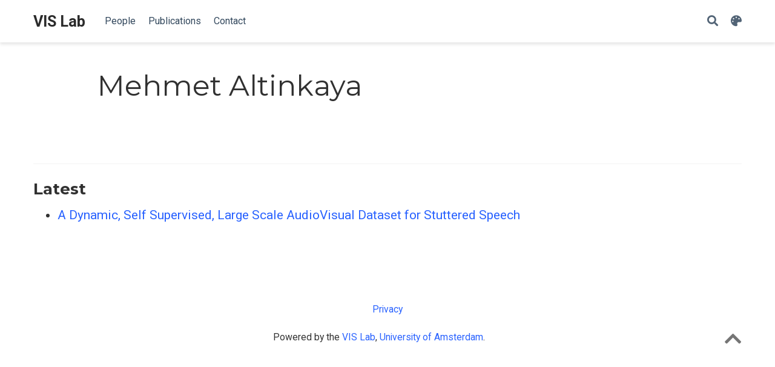

--- FILE ---
content_type: text/html; charset=UTF-8
request_url: https://ivi.fnwi.uva.nl/vislab/author/mehmet-altinkaya/
body_size: 13974
content:
<!DOCTYPE html><html lang="en-us" >

<head>

  <meta charset="utf-8">
  <meta name="viewport" content="width=device-width, initial-scale=1">
  <meta http-equiv="X-UA-Compatible" content="IE=edge">
  <meta name="generator" content="Source Themes Academic 4.8.0">

  

  
  

  
  
  
  
  
  

  

  
  
  
    
  
  <meta name="description" content="Video &amp; Image Sense Lab">

  
  <link rel="alternate" hreflang="en-us" href="https://ivi.fnwi.uva.nl/vislab/author/mehmet-altinkaya/">

  


  
  
  
  <meta name="theme-color" content="#2962ff">
  

  
  
  
  <script src="/vislab/js/mathjax-config.js"></script>
  

  
  
  
  
    
    
      <link rel="stylesheet" href="https://cdnjs.cloudflare.com/ajax/libs/academicons/1.8.6/css/academicons.min.css" integrity="sha256-uFVgMKfistnJAfoCUQigIl+JfUaP47GrRKjf6CTPVmw=" crossorigin="anonymous">
    
    <link rel="stylesheet" href="https://cdnjs.cloudflare.com/ajax/libs/font-awesome/5.12.0-1/css/all.min.css" integrity="sha256-4w9DunooKSr3MFXHXWyFER38WmPdm361bQS/2KUWZbU=" crossorigin="anonymous">
    <link rel="stylesheet" href="https://cdnjs.cloudflare.com/ajax/libs/fancybox/3.5.7/jquery.fancybox.min.css" integrity="sha256-Vzbj7sDDS/woiFS3uNKo8eIuni59rjyNGtXfstRzStA=" crossorigin="anonymous">

    
    
    
      
    
    
      
      
        
          <link rel="stylesheet" href="https://cdnjs.cloudflare.com/ajax/libs/highlight.js/9.18.1/styles/github.min.css" crossorigin="anonymous" title="hl-light">
          <link rel="stylesheet" href="https://cdnjs.cloudflare.com/ajax/libs/highlight.js/9.18.1/styles/dracula.min.css" crossorigin="anonymous" title="hl-dark" disabled>
        
      
    

    
    <link rel="stylesheet" href="https://cdnjs.cloudflare.com/ajax/libs/leaflet/1.5.1/leaflet.css" integrity="sha256-SHMGCYmST46SoyGgo4YR/9AlK1vf3ff84Aq9yK4hdqM=" crossorigin="anonymous">
    

    

    
    
      

      
      

      
    
      

      
      

      
    
      

      
      

      
    
      

      
      

      
    
      

      
      

      
    
      

      
      

      
    
      

      
      

      
    
      

      
      

      
    
      

      
      

      
    
      

      
      

      
    
      

      
      

      
    
      

      
      

      
        <script src="https://cdnjs.cloudflare.com/ajax/libs/lazysizes/5.1.2/lazysizes.min.js" integrity="sha256-Md1qLToewPeKjfAHU1zyPwOutccPAm5tahnaw7Osw0A=" crossorigin="anonymous" async></script>
      
    
      

      
      

      
    
      

      
      

      
    
      

      
      

      
        <script src="https://cdn.jsdelivr.net/npm/mathjax@3/es5/tex-chtml.js" integrity="" crossorigin="anonymous" async></script>
      
    
      

      
      

      
    

  

  
  
  
    
      
      
      <link rel="stylesheet" href="https://fonts.googleapis.com/css?family=Montserrat:400,700%7CRoboto:400,400italic,700%7CRoboto+Mono&display=swap">
    
  

  
  
  
  
  <link rel="stylesheet" href="/vislab/css/academic.css">

  




  
<script>
  (function(w,d,s,l,i){w[l]=w[l]||[];w[l].push({'gtm.start':
  new Date().getTime(),event:'gtm.js'});var f=d.getElementsByTagName(s)[0],
  j=d.createElement(s),dl=l!='dataLayer'?'&l='+l:'';j.async=true;j.src=
  'https://www.googletagmanager.com/gtm.js?id='+i+dl;f.parentNode.insertBefore(j,f);
  })(window,document,'script','dataLayer','GTM-TQXQSHN');
</script>



  
  

  
  <link rel="alternate" href="/vislab/author/mehmet-altinkaya/index.xml" type="application/rss+xml" title="VIS Lab">
  

  <link rel="manifest" href="/vislab/index.webmanifest">
  <link rel="icon" type="image/png" href="/vislab/images/icon_hu0b7a4cb9992c9ac0e91bd28ffd38dd00_9727_32x32_fill_lanczos_center_3.png">
  <link rel="apple-touch-icon" type="image/png" href="/vislab/images/icon_hu0b7a4cb9992c9ac0e91bd28ffd38dd00_9727_192x192_fill_lanczos_center_3.png">

  <link rel="canonical" href="https://ivi.fnwi.uva.nl/vislab/author/mehmet-altinkaya/">

  
  
  
  
  
  
  
    
    
  
  
  <meta property="twitter:card" content="summary">
  
  <meta property="og:site_name" content="VIS Lab">
  <meta property="og:url" content="https://ivi.fnwi.uva.nl/vislab/author/mehmet-altinkaya/">
  <meta property="og:title" content="Mehmet Altinkaya | VIS Lab">
  <meta property="og:description" content="Video &amp; Image Sense Lab"><meta property="og:image" content="https://ivi.fnwi.uva.nl/vislab/images/icon_hu0b7a4cb9992c9ac0e91bd28ffd38dd00_9727_512x512_fill_lanczos_center_3.png">
  <meta property="twitter:image" content="https://ivi.fnwi.uva.nl/vislab/images/icon_hu0b7a4cb9992c9ac0e91bd28ffd38dd00_9727_512x512_fill_lanczos_center_3.png"><meta property="og:locale" content="en-us">
  
    <meta property="og:updated_time" content="2020-10-16T00:00:00&#43;00:00">
  

  




  


  





  <title>Mehmet Altinkaya | VIS Lab</title>

</head>
<body id="top" data-spy="scroll" data-offset="70" data-target="#TableOfContents" >

  <aside class="search-results" id="search">
  <div class="container">
    <section class="search-header">

      <div class="row no-gutters justify-content-between mb-3">
        <div class="col-6">
          <h1>Search</h1>
        </div>
        <div class="col-6 col-search-close">
          <a class="js-search" href="#"><i class="fas fa-times-circle text-muted" aria-hidden="true"></i></a>
        </div>
      </div>

      <div id="search-box">
        
        <input name="q" id="search-query" placeholder="Search..." autocapitalize="off"
        autocomplete="off" autocorrect="off" spellcheck="false" type="search" class="form-control">
        
      </div>

    </section>
    <section class="section-search-results">

      <div id="search-hits">
        
      </div>

    </section>
  </div>
</aside>


  









<nav class="navbar navbar-expand-lg navbar-light compensate-for-scrollbar" id="navbar-main">
  <div class="container">

    
    <div class="d-none d-lg-inline-flex">
      <a class="navbar-brand" href="/vislab/">VIS Lab</a>
    </div>
    

    
    <button type="button" class="navbar-toggler" data-toggle="collapse"
            data-target="#navbar-content" aria-controls="navbar" aria-expanded="false" aria-label="Toggle navigation">
    <span><i class="fas fa-bars"></i></span>
    </button>
    

    
    <div class="navbar-brand-mobile-wrapper d-inline-flex d-lg-none">
      <a class="navbar-brand" href="/vislab/">VIS Lab</a>
    </div>
    

    
    
    <div class="navbar-collapse main-menu-item collapse justify-content-start" id="navbar-content">

      
      <ul class="navbar-nav d-md-inline-flex">
        

        

        
        
        
          
        

        
        
        
        
        
        

        <li class="nav-item">
          <a class="nav-link " href="/vislab/people/"><span>People</span></a>
        </li>

        
        

        

        
        
        
          
        

        
        
        
        
        
        

        <li class="nav-item">
          <a class="nav-link " href="/vislab/publication/"><span>Publications</span></a>
        </li>

        
        

        

        
        
        
          
        

        
        
        
        
        
        
          
          
          
            
          
          
        

        <li class="nav-item">
          <a class="nav-link " href="/vislab/#contact"><span>Contact</span></a>
        </li>

        
        

      

        
      </ul>
    </div>

    <ul class="nav-icons navbar-nav flex-row ml-auto d-flex pl-md-2">
      
      <li class="nav-item">
        <a class="nav-link js-search" href="#" aria-label="Search"><i class="fas fa-search" aria-hidden="true"></i></a>
      </li>
      

      
      <li class="nav-item dropdown theme-dropdown">
        <a href="#" class="nav-link js-theme-selector" data-toggle="dropdown" aria-haspopup="true">
          <i class="fas fa-palette" aria-hidden="true"></i>
        </a>
        <div class="dropdown-menu">
          <a href="#" class="dropdown-item js-set-theme-light">
            <span>Light</span>
          </a>
          <a href="#" class="dropdown-item js-set-theme-dark">
            <span>Dark</span>
          </a>
          <a href="#" class="dropdown-item js-set-theme-auto">
            <span>Automatic</span>
          </a>
        </div>
      </li>
      

      

    </ul>

  </div>
</nav>


  



<div class="universal-wrapper pt-3">
  <h1>Mehmet Altinkaya</h1>
</div>


<section id="profile-page" class="pt-5">
  <div class="container">
    
    

    
    
    
    <div class="article-widget content-widget-hr">
      <h3>Latest</h3>
      <ul>
        
        <li>
          <a href="/vislab/publication/mehmet-mucai-2020/">A Dynamic, Self Supervised, Large Scale AudioVisual Dataset for Stuttered Speech</a>
        </li>
        
      </ul>
    </div>
    
  </div>
</section>

      

    
    
    
      <script src="https://cdnjs.cloudflare.com/ajax/libs/jquery/3.5.1/jquery.min.js" integrity="sha256-9/aliU8dGd2tb6OSsuzixeV4y/faTqgFtohetphbbj0=" crossorigin="anonymous"></script>
      <script src="https://cdnjs.cloudflare.com/ajax/libs/jquery.imagesloaded/4.1.4/imagesloaded.pkgd.min.js" integrity="sha256-lqvxZrPLtfffUl2G/e7szqSvPBILGbwmsGE1MKlOi0Q=" crossorigin="anonymous"></script>
      <script src="https://cdnjs.cloudflare.com/ajax/libs/jquery.isotope/3.0.6/isotope.pkgd.min.js" integrity="sha256-CBrpuqrMhXwcLLUd5tvQ4euBHCdh7wGlDfNz8vbu/iI=" crossorigin="anonymous"></script>
      <script src="https://cdnjs.cloudflare.com/ajax/libs/fancybox/3.5.7/jquery.fancybox.min.js" integrity="sha256-yt2kYMy0w8AbtF89WXb2P1rfjcP/HTHLT7097U8Y5b8=" crossorigin="anonymous"></script>
      <script src="https://cdnjs.cloudflare.com/ajax/libs/instant.page/5.1.0/instantpage.min.js" integrity="sha512-1+qUtKoh9XZW7j+6LhRMAyOrgSQKenQ4mluTR+cvxXjP1Z54RxZuzstR/H9kgPXQsVB8IW7DMDFUJpzLjvhGSQ==" crossorigin="anonymous"></script>

      
        <script src="https://cdnjs.cloudflare.com/ajax/libs/mermaid/8.4.8/mermaid.min.js" integrity="sha256-lyWCDMnMeZiXRi7Zl54sZGKYmgQs4izcT7+tKc+KUBk=" crossorigin="anonymous" title="mermaid"></script>
      

      
        
        <script src="https://cdnjs.cloudflare.com/ajax/libs/highlight.js/9.18.1/highlight.min.js" integrity="sha256-eOgo0OtLL4cdq7RdwRUiGKLX9XsIJ7nGhWEKbohmVAQ=" crossorigin="anonymous"></script>
        
        <script src="https://cdnjs.cloudflare.com/ajax/libs/highlight.js/9.18.1/languages/r.min.js"></script>
        
      

    

    
    
      <script src="https://cdnjs.cloudflare.com/ajax/libs/leaflet/1.5.1/leaflet.js" integrity="sha256-EErZamuLefUnbMBQbsEqu1USa+btR2oIlCpBJbyD4/g=" crossorigin="anonymous"></script>
    

    
    
    <script>const code_highlighting = true;</script>
    

    
    
    <script>const isSiteThemeDark = false;</script>
    

    
    
    
    
    
    
    <script>
      const search_config = {"indexURI":"/vislab/index.json","minLength":1,"threshold":0.3};
      const i18n = {"no_results":"No results found","placeholder":"Search...","results":"results found"};
      const content_type = {
        'post': "Posts",
        'project': "Projects",
        'publication' : "Publications",
        'talk' : "Talks",
        'slides' : "Slides"
        };
    </script>
    

    
    

    
    
    <script id="search-hit-fuse-template" type="text/x-template">
      <div class="search-hit" id="summary-{{key}}">
      <div class="search-hit-content">
        <div class="search-hit-name">
          <a href="{{relpermalink}}">{{title}}</a>
          <div class="article-metadata search-hit-type">{{type}}</div>
          <p class="search-hit-description">{{snippet}}</p>
        </div>
      </div>
      </div>
    </script>
    

    
    
    <script src="https://cdnjs.cloudflare.com/ajax/libs/fuse.js/3.2.1/fuse.min.js" integrity="sha256-VzgmKYmhsGNNN4Ph1kMW+BjoYJM2jV5i4IlFoeZA9XI=" crossorigin="anonymous"></script>
    <script src="https://cdnjs.cloudflare.com/ajax/libs/mark.js/8.11.1/jquery.mark.min.js" integrity="sha256-4HLtjeVgH0eIB3aZ9mLYF6E8oU5chNdjU6p6rrXpl9U=" crossorigin="anonymous"></script>
    

    
    

    
    

    
    

    
    
    
    
    
    
    
    
    
      
    
    
    
    
    <script src="/vislab/js/academic.min.72756512af279b10e3e4b09540ed6e9f.js"></script>

    






  
  
  <div class="container">
    <footer class="site-footer">
  
  <p class="powered-by">
    
      <a href="/vislab/tag/privacy/">Privacy</a>
    
    
  </p>
  

  <p class="powered-by">
    
  </p>

  
  






  <p class="powered-by">
    
    Powered by the   <a href="https://ivi.fnwi.uva.nl/vislab/" target="_blank" rel="noopener">VIS Lab</a>, <a href="http://uva.nl" target="_blank" rel="noopener">University of Amsterdam</a>.
    
    

    
    <span class="float-right" aria-hidden="true">
      <a href="#" class="back-to-top">
        <span class="button_icon">
          <i class="fas fa-chevron-up fa-2x"></i>
        </span>
      </a>
    </span>
    
  </p>
</footer>

  </div>
  

  
<div id="modal" class="modal fade" role="dialog">
  <div class="modal-dialog">
    <div class="modal-content">
      <div class="modal-header">
        <h5 class="modal-title">Cite</h5>
        <button type="button" class="close" data-dismiss="modal" aria-label="Close">
          <span aria-hidden="true">&times;</span>
        </button>
      </div>
      <div class="modal-body">
        <pre><code class="tex hljs"></code></pre>
      </div>
      <div class="modal-footer">
        <a class="btn btn-outline-primary my-1 js-copy-cite" href="#" target="_blank">
          <i class="fas fa-copy"></i> Copy
        </a>
        <a class="btn btn-outline-primary my-1 js-download-cite" href="#" target="_blank">
          <i class="fas fa-download"></i> Download
        </a>
        <div id="modal-error"></div>
      </div>
    </div>
  </div>
</div>

</body>
</html>


--- FILE ---
content_type: application/javascript
request_url: https://ivi.fnwi.uva.nl/vislab/js/mathjax-config.js
body_size: 487
content:
// MathJax Configuration
//
// v2 to v3 upgrade notes:
// - The CommonHTML.linebreaks option is not yet implemented (but may be in a future release)
// - The TeX.noUndefined.attributes option is not yet implemented (but may be in a future release)
window.MathJax = {
  tex: {
    inlineMath: [['$', '$'], ['\\(', '\\)']],
    displayMath: [['$$', '$$'], ['\\[', '\\]']],
    processEscapes: false,
    packages: {'[+]': ['noerrors']}
  },
  loader: {
    load: ['[tex]/noerrors']
  }
};
